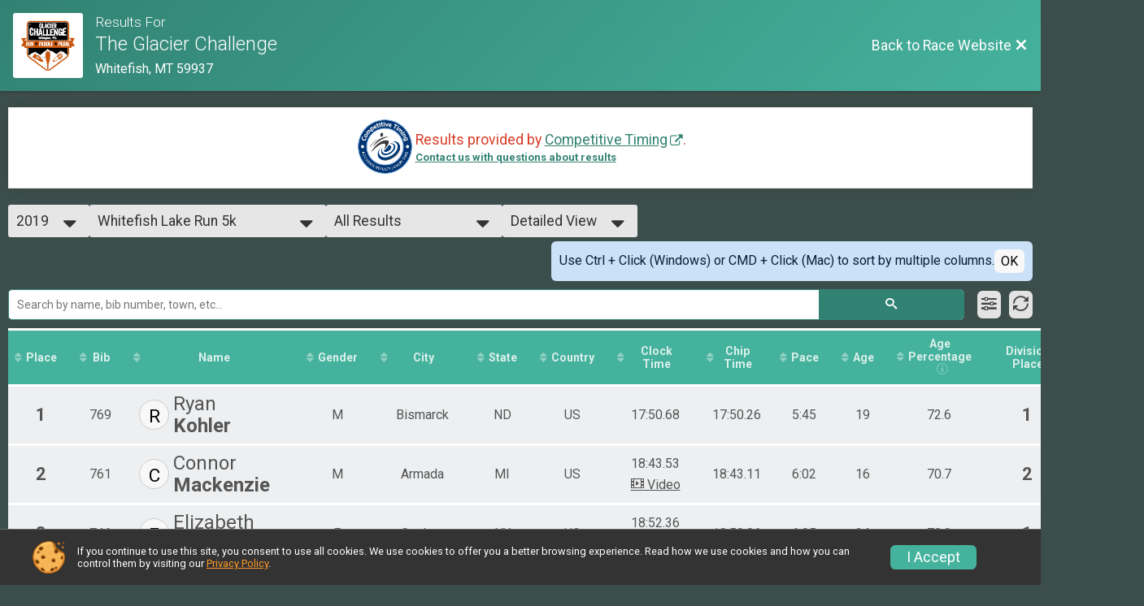

--- FILE ---
content_type: text/html; charset=utf-8
request_url: https://www.google.com/recaptcha/api2/anchor?ar=1&k=6Le2j5sUAAAAAMF1kBiipU0apiFMPV6PW36ICdtA&co=aHR0cHM6Ly93d3cuZ2xhY2llcmNoYWxsZW5nZS5jb206NDQz&hl=en&v=PoyoqOPhxBO7pBk68S4YbpHZ&size=normal&anchor-ms=20000&execute-ms=30000&cb=5djmio3q0etx
body_size: 49401
content:
<!DOCTYPE HTML><html dir="ltr" lang="en"><head><meta http-equiv="Content-Type" content="text/html; charset=UTF-8">
<meta http-equiv="X-UA-Compatible" content="IE=edge">
<title>reCAPTCHA</title>
<style type="text/css">
/* cyrillic-ext */
@font-face {
  font-family: 'Roboto';
  font-style: normal;
  font-weight: 400;
  font-stretch: 100%;
  src: url(//fonts.gstatic.com/s/roboto/v48/KFO7CnqEu92Fr1ME7kSn66aGLdTylUAMa3GUBHMdazTgWw.woff2) format('woff2');
  unicode-range: U+0460-052F, U+1C80-1C8A, U+20B4, U+2DE0-2DFF, U+A640-A69F, U+FE2E-FE2F;
}
/* cyrillic */
@font-face {
  font-family: 'Roboto';
  font-style: normal;
  font-weight: 400;
  font-stretch: 100%;
  src: url(//fonts.gstatic.com/s/roboto/v48/KFO7CnqEu92Fr1ME7kSn66aGLdTylUAMa3iUBHMdazTgWw.woff2) format('woff2');
  unicode-range: U+0301, U+0400-045F, U+0490-0491, U+04B0-04B1, U+2116;
}
/* greek-ext */
@font-face {
  font-family: 'Roboto';
  font-style: normal;
  font-weight: 400;
  font-stretch: 100%;
  src: url(//fonts.gstatic.com/s/roboto/v48/KFO7CnqEu92Fr1ME7kSn66aGLdTylUAMa3CUBHMdazTgWw.woff2) format('woff2');
  unicode-range: U+1F00-1FFF;
}
/* greek */
@font-face {
  font-family: 'Roboto';
  font-style: normal;
  font-weight: 400;
  font-stretch: 100%;
  src: url(//fonts.gstatic.com/s/roboto/v48/KFO7CnqEu92Fr1ME7kSn66aGLdTylUAMa3-UBHMdazTgWw.woff2) format('woff2');
  unicode-range: U+0370-0377, U+037A-037F, U+0384-038A, U+038C, U+038E-03A1, U+03A3-03FF;
}
/* math */
@font-face {
  font-family: 'Roboto';
  font-style: normal;
  font-weight: 400;
  font-stretch: 100%;
  src: url(//fonts.gstatic.com/s/roboto/v48/KFO7CnqEu92Fr1ME7kSn66aGLdTylUAMawCUBHMdazTgWw.woff2) format('woff2');
  unicode-range: U+0302-0303, U+0305, U+0307-0308, U+0310, U+0312, U+0315, U+031A, U+0326-0327, U+032C, U+032F-0330, U+0332-0333, U+0338, U+033A, U+0346, U+034D, U+0391-03A1, U+03A3-03A9, U+03B1-03C9, U+03D1, U+03D5-03D6, U+03F0-03F1, U+03F4-03F5, U+2016-2017, U+2034-2038, U+203C, U+2040, U+2043, U+2047, U+2050, U+2057, U+205F, U+2070-2071, U+2074-208E, U+2090-209C, U+20D0-20DC, U+20E1, U+20E5-20EF, U+2100-2112, U+2114-2115, U+2117-2121, U+2123-214F, U+2190, U+2192, U+2194-21AE, U+21B0-21E5, U+21F1-21F2, U+21F4-2211, U+2213-2214, U+2216-22FF, U+2308-230B, U+2310, U+2319, U+231C-2321, U+2336-237A, U+237C, U+2395, U+239B-23B7, U+23D0, U+23DC-23E1, U+2474-2475, U+25AF, U+25B3, U+25B7, U+25BD, U+25C1, U+25CA, U+25CC, U+25FB, U+266D-266F, U+27C0-27FF, U+2900-2AFF, U+2B0E-2B11, U+2B30-2B4C, U+2BFE, U+3030, U+FF5B, U+FF5D, U+1D400-1D7FF, U+1EE00-1EEFF;
}
/* symbols */
@font-face {
  font-family: 'Roboto';
  font-style: normal;
  font-weight: 400;
  font-stretch: 100%;
  src: url(//fonts.gstatic.com/s/roboto/v48/KFO7CnqEu92Fr1ME7kSn66aGLdTylUAMaxKUBHMdazTgWw.woff2) format('woff2');
  unicode-range: U+0001-000C, U+000E-001F, U+007F-009F, U+20DD-20E0, U+20E2-20E4, U+2150-218F, U+2190, U+2192, U+2194-2199, U+21AF, U+21E6-21F0, U+21F3, U+2218-2219, U+2299, U+22C4-22C6, U+2300-243F, U+2440-244A, U+2460-24FF, U+25A0-27BF, U+2800-28FF, U+2921-2922, U+2981, U+29BF, U+29EB, U+2B00-2BFF, U+4DC0-4DFF, U+FFF9-FFFB, U+10140-1018E, U+10190-1019C, U+101A0, U+101D0-101FD, U+102E0-102FB, U+10E60-10E7E, U+1D2C0-1D2D3, U+1D2E0-1D37F, U+1F000-1F0FF, U+1F100-1F1AD, U+1F1E6-1F1FF, U+1F30D-1F30F, U+1F315, U+1F31C, U+1F31E, U+1F320-1F32C, U+1F336, U+1F378, U+1F37D, U+1F382, U+1F393-1F39F, U+1F3A7-1F3A8, U+1F3AC-1F3AF, U+1F3C2, U+1F3C4-1F3C6, U+1F3CA-1F3CE, U+1F3D4-1F3E0, U+1F3ED, U+1F3F1-1F3F3, U+1F3F5-1F3F7, U+1F408, U+1F415, U+1F41F, U+1F426, U+1F43F, U+1F441-1F442, U+1F444, U+1F446-1F449, U+1F44C-1F44E, U+1F453, U+1F46A, U+1F47D, U+1F4A3, U+1F4B0, U+1F4B3, U+1F4B9, U+1F4BB, U+1F4BF, U+1F4C8-1F4CB, U+1F4D6, U+1F4DA, U+1F4DF, U+1F4E3-1F4E6, U+1F4EA-1F4ED, U+1F4F7, U+1F4F9-1F4FB, U+1F4FD-1F4FE, U+1F503, U+1F507-1F50B, U+1F50D, U+1F512-1F513, U+1F53E-1F54A, U+1F54F-1F5FA, U+1F610, U+1F650-1F67F, U+1F687, U+1F68D, U+1F691, U+1F694, U+1F698, U+1F6AD, U+1F6B2, U+1F6B9-1F6BA, U+1F6BC, U+1F6C6-1F6CF, U+1F6D3-1F6D7, U+1F6E0-1F6EA, U+1F6F0-1F6F3, U+1F6F7-1F6FC, U+1F700-1F7FF, U+1F800-1F80B, U+1F810-1F847, U+1F850-1F859, U+1F860-1F887, U+1F890-1F8AD, U+1F8B0-1F8BB, U+1F8C0-1F8C1, U+1F900-1F90B, U+1F93B, U+1F946, U+1F984, U+1F996, U+1F9E9, U+1FA00-1FA6F, U+1FA70-1FA7C, U+1FA80-1FA89, U+1FA8F-1FAC6, U+1FACE-1FADC, U+1FADF-1FAE9, U+1FAF0-1FAF8, U+1FB00-1FBFF;
}
/* vietnamese */
@font-face {
  font-family: 'Roboto';
  font-style: normal;
  font-weight: 400;
  font-stretch: 100%;
  src: url(//fonts.gstatic.com/s/roboto/v48/KFO7CnqEu92Fr1ME7kSn66aGLdTylUAMa3OUBHMdazTgWw.woff2) format('woff2');
  unicode-range: U+0102-0103, U+0110-0111, U+0128-0129, U+0168-0169, U+01A0-01A1, U+01AF-01B0, U+0300-0301, U+0303-0304, U+0308-0309, U+0323, U+0329, U+1EA0-1EF9, U+20AB;
}
/* latin-ext */
@font-face {
  font-family: 'Roboto';
  font-style: normal;
  font-weight: 400;
  font-stretch: 100%;
  src: url(//fonts.gstatic.com/s/roboto/v48/KFO7CnqEu92Fr1ME7kSn66aGLdTylUAMa3KUBHMdazTgWw.woff2) format('woff2');
  unicode-range: U+0100-02BA, U+02BD-02C5, U+02C7-02CC, U+02CE-02D7, U+02DD-02FF, U+0304, U+0308, U+0329, U+1D00-1DBF, U+1E00-1E9F, U+1EF2-1EFF, U+2020, U+20A0-20AB, U+20AD-20C0, U+2113, U+2C60-2C7F, U+A720-A7FF;
}
/* latin */
@font-face {
  font-family: 'Roboto';
  font-style: normal;
  font-weight: 400;
  font-stretch: 100%;
  src: url(//fonts.gstatic.com/s/roboto/v48/KFO7CnqEu92Fr1ME7kSn66aGLdTylUAMa3yUBHMdazQ.woff2) format('woff2');
  unicode-range: U+0000-00FF, U+0131, U+0152-0153, U+02BB-02BC, U+02C6, U+02DA, U+02DC, U+0304, U+0308, U+0329, U+2000-206F, U+20AC, U+2122, U+2191, U+2193, U+2212, U+2215, U+FEFF, U+FFFD;
}
/* cyrillic-ext */
@font-face {
  font-family: 'Roboto';
  font-style: normal;
  font-weight: 500;
  font-stretch: 100%;
  src: url(//fonts.gstatic.com/s/roboto/v48/KFO7CnqEu92Fr1ME7kSn66aGLdTylUAMa3GUBHMdazTgWw.woff2) format('woff2');
  unicode-range: U+0460-052F, U+1C80-1C8A, U+20B4, U+2DE0-2DFF, U+A640-A69F, U+FE2E-FE2F;
}
/* cyrillic */
@font-face {
  font-family: 'Roboto';
  font-style: normal;
  font-weight: 500;
  font-stretch: 100%;
  src: url(//fonts.gstatic.com/s/roboto/v48/KFO7CnqEu92Fr1ME7kSn66aGLdTylUAMa3iUBHMdazTgWw.woff2) format('woff2');
  unicode-range: U+0301, U+0400-045F, U+0490-0491, U+04B0-04B1, U+2116;
}
/* greek-ext */
@font-face {
  font-family: 'Roboto';
  font-style: normal;
  font-weight: 500;
  font-stretch: 100%;
  src: url(//fonts.gstatic.com/s/roboto/v48/KFO7CnqEu92Fr1ME7kSn66aGLdTylUAMa3CUBHMdazTgWw.woff2) format('woff2');
  unicode-range: U+1F00-1FFF;
}
/* greek */
@font-face {
  font-family: 'Roboto';
  font-style: normal;
  font-weight: 500;
  font-stretch: 100%;
  src: url(//fonts.gstatic.com/s/roboto/v48/KFO7CnqEu92Fr1ME7kSn66aGLdTylUAMa3-UBHMdazTgWw.woff2) format('woff2');
  unicode-range: U+0370-0377, U+037A-037F, U+0384-038A, U+038C, U+038E-03A1, U+03A3-03FF;
}
/* math */
@font-face {
  font-family: 'Roboto';
  font-style: normal;
  font-weight: 500;
  font-stretch: 100%;
  src: url(//fonts.gstatic.com/s/roboto/v48/KFO7CnqEu92Fr1ME7kSn66aGLdTylUAMawCUBHMdazTgWw.woff2) format('woff2');
  unicode-range: U+0302-0303, U+0305, U+0307-0308, U+0310, U+0312, U+0315, U+031A, U+0326-0327, U+032C, U+032F-0330, U+0332-0333, U+0338, U+033A, U+0346, U+034D, U+0391-03A1, U+03A3-03A9, U+03B1-03C9, U+03D1, U+03D5-03D6, U+03F0-03F1, U+03F4-03F5, U+2016-2017, U+2034-2038, U+203C, U+2040, U+2043, U+2047, U+2050, U+2057, U+205F, U+2070-2071, U+2074-208E, U+2090-209C, U+20D0-20DC, U+20E1, U+20E5-20EF, U+2100-2112, U+2114-2115, U+2117-2121, U+2123-214F, U+2190, U+2192, U+2194-21AE, U+21B0-21E5, U+21F1-21F2, U+21F4-2211, U+2213-2214, U+2216-22FF, U+2308-230B, U+2310, U+2319, U+231C-2321, U+2336-237A, U+237C, U+2395, U+239B-23B7, U+23D0, U+23DC-23E1, U+2474-2475, U+25AF, U+25B3, U+25B7, U+25BD, U+25C1, U+25CA, U+25CC, U+25FB, U+266D-266F, U+27C0-27FF, U+2900-2AFF, U+2B0E-2B11, U+2B30-2B4C, U+2BFE, U+3030, U+FF5B, U+FF5D, U+1D400-1D7FF, U+1EE00-1EEFF;
}
/* symbols */
@font-face {
  font-family: 'Roboto';
  font-style: normal;
  font-weight: 500;
  font-stretch: 100%;
  src: url(//fonts.gstatic.com/s/roboto/v48/KFO7CnqEu92Fr1ME7kSn66aGLdTylUAMaxKUBHMdazTgWw.woff2) format('woff2');
  unicode-range: U+0001-000C, U+000E-001F, U+007F-009F, U+20DD-20E0, U+20E2-20E4, U+2150-218F, U+2190, U+2192, U+2194-2199, U+21AF, U+21E6-21F0, U+21F3, U+2218-2219, U+2299, U+22C4-22C6, U+2300-243F, U+2440-244A, U+2460-24FF, U+25A0-27BF, U+2800-28FF, U+2921-2922, U+2981, U+29BF, U+29EB, U+2B00-2BFF, U+4DC0-4DFF, U+FFF9-FFFB, U+10140-1018E, U+10190-1019C, U+101A0, U+101D0-101FD, U+102E0-102FB, U+10E60-10E7E, U+1D2C0-1D2D3, U+1D2E0-1D37F, U+1F000-1F0FF, U+1F100-1F1AD, U+1F1E6-1F1FF, U+1F30D-1F30F, U+1F315, U+1F31C, U+1F31E, U+1F320-1F32C, U+1F336, U+1F378, U+1F37D, U+1F382, U+1F393-1F39F, U+1F3A7-1F3A8, U+1F3AC-1F3AF, U+1F3C2, U+1F3C4-1F3C6, U+1F3CA-1F3CE, U+1F3D4-1F3E0, U+1F3ED, U+1F3F1-1F3F3, U+1F3F5-1F3F7, U+1F408, U+1F415, U+1F41F, U+1F426, U+1F43F, U+1F441-1F442, U+1F444, U+1F446-1F449, U+1F44C-1F44E, U+1F453, U+1F46A, U+1F47D, U+1F4A3, U+1F4B0, U+1F4B3, U+1F4B9, U+1F4BB, U+1F4BF, U+1F4C8-1F4CB, U+1F4D6, U+1F4DA, U+1F4DF, U+1F4E3-1F4E6, U+1F4EA-1F4ED, U+1F4F7, U+1F4F9-1F4FB, U+1F4FD-1F4FE, U+1F503, U+1F507-1F50B, U+1F50D, U+1F512-1F513, U+1F53E-1F54A, U+1F54F-1F5FA, U+1F610, U+1F650-1F67F, U+1F687, U+1F68D, U+1F691, U+1F694, U+1F698, U+1F6AD, U+1F6B2, U+1F6B9-1F6BA, U+1F6BC, U+1F6C6-1F6CF, U+1F6D3-1F6D7, U+1F6E0-1F6EA, U+1F6F0-1F6F3, U+1F6F7-1F6FC, U+1F700-1F7FF, U+1F800-1F80B, U+1F810-1F847, U+1F850-1F859, U+1F860-1F887, U+1F890-1F8AD, U+1F8B0-1F8BB, U+1F8C0-1F8C1, U+1F900-1F90B, U+1F93B, U+1F946, U+1F984, U+1F996, U+1F9E9, U+1FA00-1FA6F, U+1FA70-1FA7C, U+1FA80-1FA89, U+1FA8F-1FAC6, U+1FACE-1FADC, U+1FADF-1FAE9, U+1FAF0-1FAF8, U+1FB00-1FBFF;
}
/* vietnamese */
@font-face {
  font-family: 'Roboto';
  font-style: normal;
  font-weight: 500;
  font-stretch: 100%;
  src: url(//fonts.gstatic.com/s/roboto/v48/KFO7CnqEu92Fr1ME7kSn66aGLdTylUAMa3OUBHMdazTgWw.woff2) format('woff2');
  unicode-range: U+0102-0103, U+0110-0111, U+0128-0129, U+0168-0169, U+01A0-01A1, U+01AF-01B0, U+0300-0301, U+0303-0304, U+0308-0309, U+0323, U+0329, U+1EA0-1EF9, U+20AB;
}
/* latin-ext */
@font-face {
  font-family: 'Roboto';
  font-style: normal;
  font-weight: 500;
  font-stretch: 100%;
  src: url(//fonts.gstatic.com/s/roboto/v48/KFO7CnqEu92Fr1ME7kSn66aGLdTylUAMa3KUBHMdazTgWw.woff2) format('woff2');
  unicode-range: U+0100-02BA, U+02BD-02C5, U+02C7-02CC, U+02CE-02D7, U+02DD-02FF, U+0304, U+0308, U+0329, U+1D00-1DBF, U+1E00-1E9F, U+1EF2-1EFF, U+2020, U+20A0-20AB, U+20AD-20C0, U+2113, U+2C60-2C7F, U+A720-A7FF;
}
/* latin */
@font-face {
  font-family: 'Roboto';
  font-style: normal;
  font-weight: 500;
  font-stretch: 100%;
  src: url(//fonts.gstatic.com/s/roboto/v48/KFO7CnqEu92Fr1ME7kSn66aGLdTylUAMa3yUBHMdazQ.woff2) format('woff2');
  unicode-range: U+0000-00FF, U+0131, U+0152-0153, U+02BB-02BC, U+02C6, U+02DA, U+02DC, U+0304, U+0308, U+0329, U+2000-206F, U+20AC, U+2122, U+2191, U+2193, U+2212, U+2215, U+FEFF, U+FFFD;
}
/* cyrillic-ext */
@font-face {
  font-family: 'Roboto';
  font-style: normal;
  font-weight: 900;
  font-stretch: 100%;
  src: url(//fonts.gstatic.com/s/roboto/v48/KFO7CnqEu92Fr1ME7kSn66aGLdTylUAMa3GUBHMdazTgWw.woff2) format('woff2');
  unicode-range: U+0460-052F, U+1C80-1C8A, U+20B4, U+2DE0-2DFF, U+A640-A69F, U+FE2E-FE2F;
}
/* cyrillic */
@font-face {
  font-family: 'Roboto';
  font-style: normal;
  font-weight: 900;
  font-stretch: 100%;
  src: url(//fonts.gstatic.com/s/roboto/v48/KFO7CnqEu92Fr1ME7kSn66aGLdTylUAMa3iUBHMdazTgWw.woff2) format('woff2');
  unicode-range: U+0301, U+0400-045F, U+0490-0491, U+04B0-04B1, U+2116;
}
/* greek-ext */
@font-face {
  font-family: 'Roboto';
  font-style: normal;
  font-weight: 900;
  font-stretch: 100%;
  src: url(//fonts.gstatic.com/s/roboto/v48/KFO7CnqEu92Fr1ME7kSn66aGLdTylUAMa3CUBHMdazTgWw.woff2) format('woff2');
  unicode-range: U+1F00-1FFF;
}
/* greek */
@font-face {
  font-family: 'Roboto';
  font-style: normal;
  font-weight: 900;
  font-stretch: 100%;
  src: url(//fonts.gstatic.com/s/roboto/v48/KFO7CnqEu92Fr1ME7kSn66aGLdTylUAMa3-UBHMdazTgWw.woff2) format('woff2');
  unicode-range: U+0370-0377, U+037A-037F, U+0384-038A, U+038C, U+038E-03A1, U+03A3-03FF;
}
/* math */
@font-face {
  font-family: 'Roboto';
  font-style: normal;
  font-weight: 900;
  font-stretch: 100%;
  src: url(//fonts.gstatic.com/s/roboto/v48/KFO7CnqEu92Fr1ME7kSn66aGLdTylUAMawCUBHMdazTgWw.woff2) format('woff2');
  unicode-range: U+0302-0303, U+0305, U+0307-0308, U+0310, U+0312, U+0315, U+031A, U+0326-0327, U+032C, U+032F-0330, U+0332-0333, U+0338, U+033A, U+0346, U+034D, U+0391-03A1, U+03A3-03A9, U+03B1-03C9, U+03D1, U+03D5-03D6, U+03F0-03F1, U+03F4-03F5, U+2016-2017, U+2034-2038, U+203C, U+2040, U+2043, U+2047, U+2050, U+2057, U+205F, U+2070-2071, U+2074-208E, U+2090-209C, U+20D0-20DC, U+20E1, U+20E5-20EF, U+2100-2112, U+2114-2115, U+2117-2121, U+2123-214F, U+2190, U+2192, U+2194-21AE, U+21B0-21E5, U+21F1-21F2, U+21F4-2211, U+2213-2214, U+2216-22FF, U+2308-230B, U+2310, U+2319, U+231C-2321, U+2336-237A, U+237C, U+2395, U+239B-23B7, U+23D0, U+23DC-23E1, U+2474-2475, U+25AF, U+25B3, U+25B7, U+25BD, U+25C1, U+25CA, U+25CC, U+25FB, U+266D-266F, U+27C0-27FF, U+2900-2AFF, U+2B0E-2B11, U+2B30-2B4C, U+2BFE, U+3030, U+FF5B, U+FF5D, U+1D400-1D7FF, U+1EE00-1EEFF;
}
/* symbols */
@font-face {
  font-family: 'Roboto';
  font-style: normal;
  font-weight: 900;
  font-stretch: 100%;
  src: url(//fonts.gstatic.com/s/roboto/v48/KFO7CnqEu92Fr1ME7kSn66aGLdTylUAMaxKUBHMdazTgWw.woff2) format('woff2');
  unicode-range: U+0001-000C, U+000E-001F, U+007F-009F, U+20DD-20E0, U+20E2-20E4, U+2150-218F, U+2190, U+2192, U+2194-2199, U+21AF, U+21E6-21F0, U+21F3, U+2218-2219, U+2299, U+22C4-22C6, U+2300-243F, U+2440-244A, U+2460-24FF, U+25A0-27BF, U+2800-28FF, U+2921-2922, U+2981, U+29BF, U+29EB, U+2B00-2BFF, U+4DC0-4DFF, U+FFF9-FFFB, U+10140-1018E, U+10190-1019C, U+101A0, U+101D0-101FD, U+102E0-102FB, U+10E60-10E7E, U+1D2C0-1D2D3, U+1D2E0-1D37F, U+1F000-1F0FF, U+1F100-1F1AD, U+1F1E6-1F1FF, U+1F30D-1F30F, U+1F315, U+1F31C, U+1F31E, U+1F320-1F32C, U+1F336, U+1F378, U+1F37D, U+1F382, U+1F393-1F39F, U+1F3A7-1F3A8, U+1F3AC-1F3AF, U+1F3C2, U+1F3C4-1F3C6, U+1F3CA-1F3CE, U+1F3D4-1F3E0, U+1F3ED, U+1F3F1-1F3F3, U+1F3F5-1F3F7, U+1F408, U+1F415, U+1F41F, U+1F426, U+1F43F, U+1F441-1F442, U+1F444, U+1F446-1F449, U+1F44C-1F44E, U+1F453, U+1F46A, U+1F47D, U+1F4A3, U+1F4B0, U+1F4B3, U+1F4B9, U+1F4BB, U+1F4BF, U+1F4C8-1F4CB, U+1F4D6, U+1F4DA, U+1F4DF, U+1F4E3-1F4E6, U+1F4EA-1F4ED, U+1F4F7, U+1F4F9-1F4FB, U+1F4FD-1F4FE, U+1F503, U+1F507-1F50B, U+1F50D, U+1F512-1F513, U+1F53E-1F54A, U+1F54F-1F5FA, U+1F610, U+1F650-1F67F, U+1F687, U+1F68D, U+1F691, U+1F694, U+1F698, U+1F6AD, U+1F6B2, U+1F6B9-1F6BA, U+1F6BC, U+1F6C6-1F6CF, U+1F6D3-1F6D7, U+1F6E0-1F6EA, U+1F6F0-1F6F3, U+1F6F7-1F6FC, U+1F700-1F7FF, U+1F800-1F80B, U+1F810-1F847, U+1F850-1F859, U+1F860-1F887, U+1F890-1F8AD, U+1F8B0-1F8BB, U+1F8C0-1F8C1, U+1F900-1F90B, U+1F93B, U+1F946, U+1F984, U+1F996, U+1F9E9, U+1FA00-1FA6F, U+1FA70-1FA7C, U+1FA80-1FA89, U+1FA8F-1FAC6, U+1FACE-1FADC, U+1FADF-1FAE9, U+1FAF0-1FAF8, U+1FB00-1FBFF;
}
/* vietnamese */
@font-face {
  font-family: 'Roboto';
  font-style: normal;
  font-weight: 900;
  font-stretch: 100%;
  src: url(//fonts.gstatic.com/s/roboto/v48/KFO7CnqEu92Fr1ME7kSn66aGLdTylUAMa3OUBHMdazTgWw.woff2) format('woff2');
  unicode-range: U+0102-0103, U+0110-0111, U+0128-0129, U+0168-0169, U+01A0-01A1, U+01AF-01B0, U+0300-0301, U+0303-0304, U+0308-0309, U+0323, U+0329, U+1EA0-1EF9, U+20AB;
}
/* latin-ext */
@font-face {
  font-family: 'Roboto';
  font-style: normal;
  font-weight: 900;
  font-stretch: 100%;
  src: url(//fonts.gstatic.com/s/roboto/v48/KFO7CnqEu92Fr1ME7kSn66aGLdTylUAMa3KUBHMdazTgWw.woff2) format('woff2');
  unicode-range: U+0100-02BA, U+02BD-02C5, U+02C7-02CC, U+02CE-02D7, U+02DD-02FF, U+0304, U+0308, U+0329, U+1D00-1DBF, U+1E00-1E9F, U+1EF2-1EFF, U+2020, U+20A0-20AB, U+20AD-20C0, U+2113, U+2C60-2C7F, U+A720-A7FF;
}
/* latin */
@font-face {
  font-family: 'Roboto';
  font-style: normal;
  font-weight: 900;
  font-stretch: 100%;
  src: url(//fonts.gstatic.com/s/roboto/v48/KFO7CnqEu92Fr1ME7kSn66aGLdTylUAMa3yUBHMdazQ.woff2) format('woff2');
  unicode-range: U+0000-00FF, U+0131, U+0152-0153, U+02BB-02BC, U+02C6, U+02DA, U+02DC, U+0304, U+0308, U+0329, U+2000-206F, U+20AC, U+2122, U+2191, U+2193, U+2212, U+2215, U+FEFF, U+FFFD;
}

</style>
<link rel="stylesheet" type="text/css" href="https://www.gstatic.com/recaptcha/releases/PoyoqOPhxBO7pBk68S4YbpHZ/styles__ltr.css">
<script nonce="eCMUGXcBJ0TO13ZC1RJ-0A" type="text/javascript">window['__recaptcha_api'] = 'https://www.google.com/recaptcha/api2/';</script>
<script type="text/javascript" src="https://www.gstatic.com/recaptcha/releases/PoyoqOPhxBO7pBk68S4YbpHZ/recaptcha__en.js" nonce="eCMUGXcBJ0TO13ZC1RJ-0A">
      
    </script></head>
<body><div id="rc-anchor-alert" class="rc-anchor-alert"></div>
<input type="hidden" id="recaptcha-token" value="[base64]">
<script type="text/javascript" nonce="eCMUGXcBJ0TO13ZC1RJ-0A">
      recaptcha.anchor.Main.init("[\x22ainput\x22,[\x22bgdata\x22,\x22\x22,\[base64]/[base64]/[base64]/ZyhXLGgpOnEoW04sMjEsbF0sVywwKSxoKSxmYWxzZSxmYWxzZSl9Y2F0Y2goayl7RygzNTgsVyk/[base64]/[base64]/[base64]/[base64]/[base64]/[base64]/[base64]/bmV3IEJbT10oRFswXSk6dz09Mj9uZXcgQltPXShEWzBdLERbMV0pOnc9PTM/bmV3IEJbT10oRFswXSxEWzFdLERbMl0pOnc9PTQ/[base64]/[base64]/[base64]/[base64]/[base64]\\u003d\x22,\[base64]\\u003d\x22,\x22YsOUwogzQHzCnsOrwpHCv3/DpsOTw5DCkcKCdE5MayvCtSTClsKJHTjDhhnDmRbDuMOsw55CwohBw53CjMK6wqDCkMK9cl/DnMKQw51hEhw5wrU2JMO1EMKxOMKIwqpqwq/Dl8O9w7xNW8KXwp3DqS0Zwq/Dk8OcYcK0wrQ7R8OFd8KcJMOkccOfw4vDtk7DpsKFNMKHVyvCtB/DlnIBwpl2w7jDmmzCqFDCocKPXcO5RQvDq8ODHcKKXMOdDxzCkMOCwrjDoldxA8OhHsKpw6rDgDPDs8OFwo3CgMKgVsK/w4TCh8Osw7HDvC8iAMKlUsO2HggfaMO8TCjDgyLDhcK9RsKJSsKWwprCkMKvGBDCisKxwr/ClSFKw77Cs1A/dsOkXy55wqnDrgXDhsKsw6XCqsOaw6g4JsO5wq3CvcKmGMO2wr82wrTDrMKKwo7CkcKDDhUBwq5wfH/DikDCvn7CtiDDunrDpcOATjYhw6bCon7DiEIlUw3Cj8OoLsOZwr/CvsKGFMOJw73DnsOhw4hDf10mRHQIVQ86w5nDjcOUwoDDmHQifw4HwoDCpSR0XcOdfVpsTMO6OV0XRjDCicOdwoYRPUnDgnbDlUDCgsOOVcOgw6MLdMOgw5LDpm/CuSHCpS3DqsKoEksPwo15wo7CslrDizU+w7FRJBsjZcKaJsOQw4jCt8ObR0XDnsKSfcODwpQ3W8KXw7QMw4PDjRc/b8K5di9QV8O8wqpPw43CjhfCq0wjImrDj8KzwpAEwp3CilDCocK0wrRew5pILBTCrDxgwrfCrsKZHsKVw6Jxw4ZzasOnd3gAw5TCkznDh8OHw4oWblwld3/CpHbCjgYPwr3DsDfClcOEelnCmcKebnTCkcKOL0pXw63DmsO/wrPDr8OfIE0LacK9w5heC0diwrcQHsKLe8K1w4hqdMKQBAEpUsOTJMKaw6LClMODw40keMKOKB3CtMOlKz7CvMKgwqvClV3CvMOwC2xHGsOlw4LDt3sYw4HCssOObcONw4JSHcKvVWHCmMKWwqXCqwXCogQ/[base64]/DtzkLwqQUw5YaZcOhwrYWchBxwq7DojLDo8OtT8KuEH7DscK/w7nCn00dwqkaUcOtw70Qw6ZFIMKWcMOmwptxGnMKBcOlw4dLccK2w4TCqsOkHMKjFcO/wp3CqGAWLxIGw7VxTFbDpCbDomNzwqjDoUxYeMODw5DDq8ONwoJ3w5DCvVFQHsKlT8KTwphPwqvDl8O1wpvCkMKHw4jCtMK3QUXCtyZTScKhN2hnYcO0MsKYwrfDhMOiRiHCmnbDsSbCnj9nwoV5w6FEKcO+wrfCsH4pFXRfw6k0FDBHwr/[base64]/[base64]/[base64]/CrMKiM07Cl8OWc25zwoF0X2nDq0vChy3DuGDDrExjw6V7w5oPwow+w590w7rCtsOwQcKuC8KAwoPCpMK6woxTPMKXIALCnMOfwojCncOXw5ghf2rDnQXCvMOZaQYFw4XCm8OVTgTDj0vDtWQWw6/DvsOITi5icxwbwqYrw47Cuhg3w55gWsOnwqYaw708w6fCuShMw45dwoHDr2FwNsKiDMO0G0vDq2x1RcOJwoFVwqbCgg9XwpZ8wqgWc8KTw7dmwqLDkcKhwpsYb0TCn1fCgcOMRWHCmsOGNlbCusKqwrwuX2APLC53w5kqOcKEJm90AFQyHsOrB8Kew4U1bS/[base64]/[base64]/DnR4QwrDCiAscwqZcwqp5BwLDjsKswrVxw4gKMQZjw6Vnw63DncKQNx1QD2zDj3vCgsKBwqXDugoMw4o6w5rDrC/CgcKmw5HCmmdPw5ljw7IwfMK4wrLCrBTDtntqZmd5wqDCoDTDvx3CmQl/wrDCqyzCr28rw7UHw4fDoxDDusKCb8KLwovDv8OBw4A5JDdWw5lJP8OowrLCmWXCpcOOw4dJwqLCncKow4jCtj5ywoHDkSkdPcOQEh19wqTDqcOVw6vDk2tCfsO/PMKOw6h3a8OrOlpFwqMiSsOdw7hTw4E7w7nCpR0mwqzDu8O7w7XCm8OodWN1UcOHPTvDiGrDoj9Iwp3CrcKJw7DDmjLDqMKwJg7DvsOaw7jClsOOZVbDl2HCvA4owoPDmMOiBcKRDMOYw7EEwpfCn8O2wp8nwqLCtsK/w6bCjjfDmk5Nb8O2woATFmvCj8KLw4LDmcOrwrHDmFjCrsOawoTCjQnDpsOow47Ct8Knw6ZRFhwWJcOuwpQmwrp3AMOoJTUWf8KHA3XCmcKcL8KTwozCsgbCoAdeams5woPDtC5FdUnCtsKAHg/DjcKHw7V3Pm/Cjn3DkcOiw7Qawr/DoMKLJS/DvcOyw4ELfcKCwr7DksK5FyF4c3jDhS4rwqxrfMKIecOkw702woQ9wr/ClcOpEcOuw6FQwrLDjsOZwqIhwpjDiU/DusKSAF9Rw7LCiW8jdcKOa8OAw5/CmcO9w4DCq2HCoMKDAnk4w7LCo3LCoDzCqW/Di8K+w4QgwoLCkMK0wroIWGtVFMO/ExRWwqjDthRRZ0ZdeMOqBMKtw47DmHFuwo/[base64]/w6HDgUjDqsKmw6Jmw7MqHS3Ct8KpOMOXATfCr8KWMkPClMO4wpx0XgQQw4giEW9ZdMOhw6VdwrfCq8Oew5dffxfCvWskwrR2w4tVwpIhw79Kw5DCgMO0woMKIsKmSCvDisK8w71mwqnDvC/DssOmw5t5JTcVwpDDqMKLw7UWEhZ2wqrClnXDocKpK8KPw6XCrUQLwod9w51DwqTCssKlwqVdbQzDlTHDrBnCs8KlfMKnwq0Ww43DpMO9JCjCs03DnGnCn37CsMO9esOLbcK/JXfCusO+w6nDnMKIeMKSw5fDg8O/X8KNFMKRHcOsw7wAasOcAsK5w57CmcKIw6cpwqMfw7wrw78dwq/DkcK9w7DCo8KsbBs2JDtEZmZXwoEVw4PDs8OWw63CmGPCi8O2djMIw41NAmp4wpl6URXDsC/[base64]/[base64]/CnTY4woHCksKww4p6w6UBw6wgD8O6fAzDsinDrMKOwo4Sw5DDssOnWB7CosKkwpPDj0V2K8Ksw6xfwo7CjsKdccKMOT7CuizCowbDp2ElAMK3XwrClMKBwqh0wpJGb8KcwrfCuhbDssOZBm7CnVVtAMKZY8K+OT/CslvCsiPDn0lVbcKOwqXDrToTHWpdEDA9Rk1Cw5B/JlfDnQ/DrMKJw6LDh2kecwHDgRkKfW7Cv8Orw4AfZsK3SXQswrRjYFZcwpjCicOhw4zDuBoCwr8uAA0FwqxAw63Cvi1Owr1BEcKzwqPCmcKRw4Uxw5wUc8Kewq/CpMKDJ8OywqjDhVPDvDTCusOCwpTDpxcLMQscwprDnjzDisKzAzrCtjlMw7nCoyPCoyw1w69XwpjDmsO9wpZ0wofCjw7DvcKmwpoyClQMwrYvGMK0w7jCmyHDomvCjybCnMOLw5VXwo/DlsKVwrHCkwcwYsOpwrrCkcKww5Y1EWDDgMOvwr0LccKgw6LCoMONw7zDqMKAw5zDqD7DocOSwqhJw6Rnw5wwKcOfW8OVw7hIEMOEw4DCicOgw4EtYSUIewbDjmvCtH3DjE3CtQsKQ8KqbcOeJsOAaC1Kw7c/Jz/ClHrCtsO7CcKEw5DChU1XwrdnGMO4FMKwwpR7TMKfR8KTIzFhw7BpZBxZU8OSwofDrBrCsm1Ew7TDm8KAfMOFw53DnTTCpsK8JsOBFD5OEcKJSzFjwq0owogEw4l8wrQCw51KV8OXwqYxw5XDpsOSwqB6wozDuXFaYMKEdcODBMOWw53DqG0iEsKUM8K8BS3Cnl/CqkTDiwEzcBTClW5ow43Ck2TCjFAsX8Kdw6zDksOcwrnCjBx5UsOcNmsdw5BEwq3DpSzCtMK2w5A2w57Dh8K1XcO/CMKpccKWUcOIwqYSf8KTBFVjccKcw5nDvcONw7/CmsODw4XCjMOhRF5mIRLCjcO9DTNSfB5nUC9cwovCqsOUEVfCvcORLjTCqXNtw4ktw4PCqsK+w5xuBsOjwo5VXRrDiMOqw4leAxTDgWJ4w5XCkMO9w6/CojTDll7DjsK+wpYXw4R+Pyh3w7TDoznCpsOvw7tuw6/CpcKrQMOwwpURwpJLwrrCrC3DvcOtKGPDh8OQw4vDt8KSb8K0w7tGwrEBc2AtNBlbLXvDl1wkwoksw4rDq8K5w6fDg8OaNcOiwpIfbsOkfsK3w5nCuEw0PUvCq1/Cg2DCl8KDworCncO9wrRVw7AhQybDmQjCo3XCnhTDv8OZwocpE8KpwoV7ZMKNaMOABcOEw4fCgcK+w5hJw7Zzw5/CgRU+w5I9wrTDjyk6WsONZ8O5w5/[base64]/[base64]/woNCccKSwrxWPBVuw7fDhsOnw4QfdH/DgMO1CcOZw5/CucKzw77DnhXCqsK2BArDpE7Dl3bDiGBHOMK1w4bCoTDChSQfWUjCqDo0w4nDpMOwJlklw75qwpE3wqHDrsOXw7QPwqMUwrHCjMKPPsO1U8KRY8KwwrbCgcKFwqEaecObX2xdw6/[base64]/[base64]/OsKFwqVmwoFoEsKcKQbClMKoDMK5IwHCicKPwohVwpYAFcKvwpXCpyQfw5rDqcOkDirCkBs4w5JWw4DDlsOgw7UxwqnCu1gyw6U0wpkSai7CucOjBcOOIcOWM8KZW8KbJW9cNQVkYV7CiMOMw5LCu1dEwp5Dw5bCpcO5bcOiwrrDqTdCwo9YcFXDvw/DvlkNw4osCRTDjTBJwoBrw6oPWsK4WCNOw7c0PsOUGkUjw695w6vCkUoiw75Nw5xPw4TDjRBRDxZsDcKkU8KILsKxZE4wXMOhwpzCjsO9w4McKMK6O8Kww7vDi8O2JsO3w4rDjHFXKsK0cXAWcsKnw5N0TjbDksKvwqcWbWZUwqNkMcODwq9gWMOcwp/DnkMmTF8bw6w8wpQSF0pvWMOCdcK5JB7DnMORwoHCq2NYM8OYc1BLw4rDncO1KsO8YcKmwrQtwqfCuBg2wpEVSljDo2dRw6UqBmXCvcOPMDF+RQLDscOjVCPCgiHDgx17RylDwqHDvD7DomxTw7LDmxw3wqNYwr00DMOTw71/K2LDpMKbw79QWQI/EMOOw6nDuEMqLzfDulTCr8KEwo9sw6LDuRfCkcOUHcOnwqvCmcKjw5EBw4JDwqbDp8OswptkwoNmwpPCrMKYHsOlVsKsUUxJKcO4w73ChsOQLcKDw4jCjFzDo8KMTRzChsOMCTpOwqR8ecOEecOfO8O3HcKVwqrCqQFCwqV/w4sTwq8mwpvChcKMwrXDo0TDj0vDh0NTf8OoUMOcwq9Nw53DnQbDkMO0VsKJw6gHYQ8Ww6EZwosnQMKAw4IvOic4w5XDhE0OZcOYTW/[base64]/[base64]/wrRVdw81wrR6WwLCiyUvcsKpwozCvwxow4/ClmPCi8Odwr3DpzTDvsKhYMKFw67CtR3Dp8O8wqnCuGjClxpYwokfwpkbPlXCncOGw6DDusOlT8OcBQzCt8OXejEnw5sCWxjDkQ/Cr1ASCMK5N1rDrm/Do8KEwonCnsKgd24OwqnDssKgwpo6w6E1w4TDlxbCu8KSw6pMw6NYw4VEwrBLOMK5N0vDq8OywrfDsMONNMKZw43Dpm8JUcOjWyzDum9GBMKfOsK9wqUHWmkIwpE7wqbDjMO8fiDCr8K5LsO4KsO+w7bCuy9JdcK9wpZGMHfDtxzCqgjCrsKowp1OWVDChsKbw6/DgxBoIcKBw6/DlsOGdUPDkMKSwpIzRDJLwqFHwrLDj8OqAsKVw6LCocKKw41Ew49Fwrs+w5XDicKzTcOYR3LCrsKGeGEYNUrCnidEbD/CssKTbMOvwoQrw7Nzw5hvw7TDtsKIwqRPwqzClsO/w4JOw5fDnMOmwoAbFsOHJMOJWsKWSWBIAEfCgMOtEMOnw7rCv8KdwrbCt2kRw5DCrUxKKAHCsHnDnEjDoMOXQTXCh8KeF0s1w4/CksKKwrdpT8Ksw5IQw4clwokbSnszQMOxw6sIwq/DmW3DvcOJXizCgmjCjsKVw4VXPntUDVnCtcK3GsOkUMKWVcKfw4InwqvCscOMJMOyw4NeHsOzR1XDlBRqwr7CmcOGw4kHw6bCisO7wokRJcOdVMKcHcOnbMOuInPDh0ZXwqZNwr/Diz1cwo7Cs8Khw7/DvRUUS8OJw5kaaXEpw4o7w6xXJMKedsKJw5TDuyI2QMKHVWDCiwE4w613HibCkMKHw7YDwprCksKsA3gpwqZteBx5wpN7PcOOwrVCWMO3wo3ChG1ow4LDrsOZwrMZWAx/[base64]/w5/Cm2/DsA/DnRvCoMKdVQ5YHcO+FMOow4pvw5/Ch2rCqMOGw7DDlsO3w7YXOURydsOFfgnCjsO5DQohw7c1wpXDscO/w53CssOEwoLCtW8mw5/[base64]/DtWDCjwsfw6LCuMK2CMKAwpA8wqUgwpfCucOkCsOdCELDj8KRw5DDlFzDunTDtsOxwo5yW8KfQ0sSF8OpH8KwU8KzHXN9OcK+wqZ3IlrDk8OaS8O0w5dYwqlWTCggw5Fbw4nDsMKAScOWwocSw4fCoMO6wp/DrR54X8KAwq7DpV3DgcKaw4EBwocuwrbCtcOXwq/DjxB6wrNnwrVwwpnDvxjCjiFdAmMGDsKBwoZUWsOew4TCjz/DhcOmwqlBYMOFCkDDvcK0XTcQZlwqwp97w4ZzMhvCuMOgR0zDt8OdJVggwrBiCsORwrjDkijCgQrCmCrDtMOFw5nCo8OgE8KZT3rCrnVCw5kRdcO9w6ITwrYNEcKfNhzDqcONPMKGw6fDlMO6XUJFD8K/wqjDs2pzwonDlWzCh8OvN8OXFAvCmUXDujrCpcOxCnjDtCA6wo05J2NSOcO0w6V/[base64]/w6kow75oF8OqScKfw6LDpsOnJ8KtKj7DmSkrd8OFwpTDmsOvw5VXTcO4P8OMw7bDpcODLm5VwqvClWbDnsOYOsOvworCuzbDqz11ecOPOA50AcOvw5FHwqMawqbDt8OKFzA9w4bCgCvCt8K5VmRPw6fCgBTCtcOxwoTDqELDnhASHG/Du3cQKsKCw7zCqEjDmsK5LQDCtEBWB3EDT8KKHz7CosK/[base64]/[base64]/DrxrCpwDDmx3DqTTCoXDDv8K+EsOfO1bDssOiaRsXE0UFJxjCk2Bseh1aNMKyw7HDgMOffcOdYsOTbcKCejdVdH9gw6/ClsOuJVtYw7nDlWDCjcOew7XDjUbCgmIaw7dEwroFFMKvwoLDu1sqworDu2PCncKAMcOLw7Q4DsOtVCo9MsKLw4xZwpjDtjnDo8OJw57Dr8KZwosdw5zCrWfDsMK+L8Oxw4rCiMO1wp3ConXCgmRnc1TCiioqw4g3w77CvBDDn8K+w4vDkiQPKsOcw5/DisK2IsO6wqYfw7DDncOmw5jDscO3wqHDmMO7Mj0FSS8Aw6pcL8OqNcK1VApYRQ5Sw5zDgsO0wpJVwovDmzwmwqAewrjCni3CjwF+w5HDmA/Cm8KHdxBCWzTCncK2NsOXwrU6asKOwrPCojvCtcKaGsOPOB7Dli8qwrfCuD3CsSIsc8KywrzDqm3CksKqJcKiVmwFecOKw4EoLADCrAjCiClEFMODM8OkwrPDhgDDlMOFXhPDhynCnmEJZcKdwqbDjwbCoTzCkknDt23DoWTCkzRcBH/Cp8KGHsO7wq3ClMOhbwI2wrXDmMOnwqY1WDgjPMOMwrtMLcOZw5drw7HCoMKBImIjwpXCnjwow4rDsnNow5wiwrVTNHPCgcOfw7PCqsKPcArCiEfCmcK5O8OtwqQhH0fDt33DmxUPDcOzw4ZOasK2aBPDgWrCrQEQw7FuCTHDjcKvwq4awr3DiU/DumZycy0kLMOFdwEow45dHsO2w4pawp1zSj98w4ETw6LCn8KbKsOlw6nDpTLDiFp/GQTDqsO0LCp9w5DCvx/Cr8KMwoYtYTXCgsOcC3/[base64]/XcOiYMKGVMOJd8KDwqw9bsOxaSNjw5jDiD02w4Jiw5/DjBnCiMOlc8OOXBvDtMKcw7zDpSFAwroXNht1wpM4AcKcPMOtwoFYHxMjwoh8BF3Ck284MsOqbyMYSMKTw7TDvBpnasKMbsKnccK5LhPDp0XDgsOJwr7Cn8KowoXCpcO9b8KvwoQaaMKNwqw/[base64]/CnTdlw7ZkTCvClsKeenh0wrPDscKPVjoTI2/Ds8Oiw44LwrbDr8KpDyYow5x9esOVesKCdgrDlSIww4x8w73CusKnPcOwCikww7nDs0J+w4nCu8OfwoLCgTogJwDDk8K1w7Y7U1NqEMOSHDtcwpt6wp4kdWvDiMOFNcO3w797w4RwwpkBwop6wrgawrTCn0fCnTg7WsO/WDw2R8KRDsOOPFLChygSBlV3AzIrJcK4wrN6w7EFw4LDl8OVGMO4FcO+w57DmsOMNkHCk8Kyw4PDm115wqJRwrzCvcKcGsOzU8OeN1ViwoVqCMO/Pi1EwqnDiT7CqWhjw69IChLDrMKvJVdpOjfDvcKMw4IjCMKIw5bDmcOOw63DlwEjYWXCtMKAwqzDmxoPwrXDv8O0wrAVw7jDqsKzwprDsMOvWzFtw6HCsm/[base64]/[base64]/Cmn9NAEMYwqTDpnfDucOGw6hfwqFYw6vDscOXwq16TF/Cn8OiwqZ4woJxwqTDrsKDw67DgTJCUxgtw7pDRC0mBS/CuMKpw7FOY1FkRUo/woPCmmHDk0LDpSPClX/DkcKzXBo9w5HDgikAw77DkcOsFTfDo8OnLMK/wqpLXMKtw5JnHTLDjXrDtVLDknx0wpNnw5UIAsKKw4FNw4oBHRhYwrXCoznDhENrw6x6SQbCmsKOMgEHwrcfVsOUS8K/wrXDtsKVXG5jwpxDwrwBFsOLw6IcJ8O7w68AbcKDwrFMZsOFwoIGWMKqUsO1WcK+HcOuLMOqLC/[base64]/Hy3Ds8K3AsKYwqvDpcK/MAzCtSjDsHVow6DCosO0w4YFwpPCi3jDuVbChw5LZ1oACcK1UcOEQ8Oqw7UGwqcqKAvDtF8Zw7JtJ1PDocO/wrAXccKlwqNAf2NiwoxSw4QeC8O2aQbDgDI0SMOIWT0fb8O9woYWwoDCn8OHbw/Chl7DuQzDosK6ZgXDmcKtw5/CpSLCpcOHwpXCrCZOw5jDm8OgBUA/wrc2w4pcMzPCpQFeP8Odw6VSw5XDsEhbwpFjJMKSdMOww6XCvMKHwqTDpFA+woMMwq7DkcKww4HDtU7Du8K7DcKJwoTDvA5AYRBhGBnDlMKtwqE2wp1/wqtkb8KhPsO3w5XDvxvCv1stwq1uSHnDv8Oaw7YfZkUqKMKDw4RLJMO3ThJrwqUFw55nIyzDmcO8w4HCqsK5LAoEwqPDlMKMwpzCvC7DqGfCvGjDpMO+wpMHw74LwrLDpDzCsG8hwrkwMnDDp8K0MzzDucKkLxHCn8KXV8KSfQ3DsMKyw5XCgVIlA8Ojw4/Cqw0Ww4gHw7zDgBIIw6k8UBNXcsOpwohSw58gwqkmDV8Pw7o/[base64]/ClMKkw4XCuR5gw5J2LMKMwplow7cewoXDiMO/PHPCo2zCmgJQwpIjAcOvwrbCv8KNR8Ouw7HCtsKww4pVNxHCl8KUwq3CmsOrZnPDhlVcwpjDgBJ/[base64]/CnRUze2/[base64]/DqkUKY8KvdSlJwpLDisOKwoMHw5s4w6YRwpXDqsKvVMO0OcOVwpVcwrnCpnnCm8OkMGhFTsOgNcKbUElnWm3Cn8KZYcKiw6JxIsKewqRCwoF5wopUT8KbwozCu8Oxwo8tMsKVbMOpSkrDgsKlwoXDucK7wr/[base64]/CtQnCqDvDkcOAw4TCu0bDo8KpKgstYTfComvDqcOoLsKQelfDpsKUBHQxfMOQblnCqsKEN8Obw7FjTGMfw5vDjsKuwrPDjzM+wpnDi8KaNcKiBcOZXznCp0BoQAbCmmvCslvDrCwMwpNwPsOOwoFjD8OWMsKABcOwwppzKC/[base64]/[base64]/w6TCm8Kbd8KKwq7DlsKSw586woHCgsO4w7M2FcKjwqYlw57ClA8rPAMVw4HCgiEhw6/CjMK+cMOCwpFHOsOfcsO9wokQwprDpMKmwo7DswbDrSvCsy3CmCHCpsOfXVjDusKZw4J3eE/DngzCjX7CkGrDpis+wonClsKSJVgYwq8gw7jDj8OXwowYDMKhSsKqw4UCwqJ3VcK9w4fCssOpw4NlWsKlWAjCkDbDiMKUeXzCij5rH8OWwqcgwo7CmcONGDbCvT0JEcKkDMKwLysyw6QtNMOeG8O1UMObwoMvwqh9aMOUw5Y/[base64]/DncKCwpcjw5/Cj8OkBcKZSsK9bsOSBcKQw7/[base64]/w5E3UD/Dh8K6wqJRLMOswpzDv2FECsOFwqvDosOZw5TDhFYQeMK9DMKKwoVgIlIzw6cBwrbDpMO0wrQEe3LChkPDosKYw45TwpZDwr/DqAZ2BcOVQBtww5jDtVzCvsO5w4dHw6XCrsOGDhxvbMOjw5nCpsKsM8OCw7Ruw4g0w4JMN8Osw6fCn8OQw4nChMO9wqc0F8OZMWPCnjVOwqYkw44XBcKmDAZ/[base64]/[base64]/DhsO/PWwOIEfCpWHDl8OYwrHCjsKJTXXDtn/DpsOOFsOTw4fCpkNpw58SZcKObwUvLMK/w6d9wqfDtVgBW8KLJEldw4XDrcO/w5jDn8Kaw4TCusKmw451IcKgwrZgwqXCkMKiMHoiw6/Dr8KcwqPCr8KcRMKSw6sSdwpow54mwoleJjJ1w6M9XcKswqYNKjDDpAJeRHnCmMKPw7HDpcOpw6RjC0DChCfCnRHDvcOfBQHCngLCucKHwoRcwoXDgcKRR8KXwrZjRwl8wpLDjsKHZTpWHsOac8ORe0jCscO8wrB7DsOSBy0qw5bDucOzacO7w7vCmV/Cg0stAAB+eVzDusK8wo/CvG01TsOGGcO6w4DDosOXLcOcw5IdOMKSwr8nwp8WwrHCjMK5IsKHwrvDucOqGMOlw5nDvcOmw7rDlxDDvRd+wq5vCcKBw4bCh8KTTcOjw5/DtcO+eiw2w4DCr8OYJ8OwI8KCwowXWMOhEcKTw5lGRcKbVBNcwpbCk8OgMzFqLcKiworDuUpXVzTCj8OSGcOXcUANXmPDrsKpBxhDa151JMK+REHDoMOhU8ObHMONwqXCoMOiajnCsGxnw7DDgsOfwrzCl8Keaw/DrmbDvcOvwrA4cCfCpMO+wqnCg8K0JMKuw5Y+GFTCo3hTJRDDg8OOPwXDomDDvi92wpwucBfCt2wrw7bDqQUfwrrDgMOkw5rClg3Dr8KOw5NcwqPDusO8wogfw4hVwozDvCvCm8O/[base64]/CrkjDsMOnSj4ew7zDusO7w6fDmMK7wpTCssOqBk3Ch8KMw5nDhEELwr/CgGTDkcOrJMKvwr3CjcKKZjHDrHPClsKzCMKOwo7CjUhew7bCk8OWw6J/AcKmE2vDrMK4SX9kw4LCmDZGScOswr1EfcKSw5Zswo0xw6Yzwqw7VsO/w73CnMK9wp/DsMKDIG3DgGfDq0/CswlhwonCvm0KP8KIw5dCTcKhECUFXzZUIMOswpPDl8KDw73Cq8KCf8O3M2ERH8KBfHUfwpnDpsO/w5jDlMOTw7cCw5ZvLMOGwrHDugPDlCMow5RRwoNlw6HCo0kiEUxNwqoHw7TDr8Kwd1BiUMOFw40mPEVfwrNZw7UMTXUZwoPDoH/DoVM2Y8KVdwvCnsO8OlxeCl7Dj8Oywo3CkiwoVMO/w7bCiwFQT3XDhxPCj1N5wot0FsKHworCjsOOH3wqw67DvHvClzNYw4w4w5TCiTsYJDdBwp7CjsK1d8KgSGnDkE3DmMKGw4XDr1FEVMKNSnLDiyHCjsO8wqV8aBbCvcKVSzUHAxHDl8Odw59Uw4/DicOAw5fCssOywrjCmS3Cn08pKlFww53CvcOXCjXDuMOKwoU5wpfDmcOdwr/CgsOzw73CnMOpwq7DuMOROsORPMOxw47CqUFWw4jDhyUAcMOwIiM4TsOxw6d0w4lBw43DoMKTEUN4wrYfb8OWwq5UwqTCrm/Cpm/CqHkbwoDChVJXw7pQLBTCqFLDoMKgPMOFQygSX8KUTcOdGGHDjgvCicKneyzDs8OhwrrCgRkVeMOCM8Otw7NpJsKJw4LCgB1sw4bDg8OmY2DDsw3DpMKFw4fDll3Du2k8D8KxMSHDiV3CkcO+w5hATcK2awcSHcK+w6HCvwnDpMKAIMOnw6fDr8KjwosjUB/CrEfCrygUw4hjwpzDtsO+w4vCm8K4w7vDnCZVGsKUZksuTmnDpHQWwqLDuk7Ds3zCrsOWwpFBw50tM8Kef8OkQsKbw7Z8RCbDkcK3w5BsRsO9aRHCmMKqw6DDmMOISAzCkmQEYsKPwrzCmEHCjy/[base64]/[base64]/[base64]/w4UMbMKwEMKhSsKKKkVGKMOwLgBwFzjCliXDpyAvcMO6w5TDlMOYw5A8KTbDploywozDsDPCnQNbwoLDtcOfMTHDjVDCqMOdKXfDsEfCsMOtbsO8RsKww5XDqcKewo0vw7DCqMOWeS/[base64]/CgDrDncKLK8KZCW1WGhlsQMK1PcOUDsO7BEoew67CpmnDv8O7XcKKwo/CsMOBwql+aMOywprCoQTCusKQw6fCkxNqwq1yw53CjMKfw5zCrU3DlBUmwprCr8Kuw68bwpfDmy4PwpjCu1RcHsOFPMOpwo1Aw6how7bCnMKIBRtyw55Iw4vCj0vDsnXDj2LDs2xzw4dRSsK6dHzDnjw7YjggXcKVwoDCui52w5/DjMOOw77DqlF0FVo+w6LDg0rDsXghGC5DRMOdwqQXaMKuw47DrBwEGMKQwrDCocKIa8ONIcOjw5dFQcOAKDoUFcOBw5XChsKjwq9Iw4c/UmnCpwjCvMKVw6TDj8KgMDldQmYMNUbDq3HCoAnDkRR+woLCrXfCmDXDg8Kow7dBw4ULD0IeDcO+w6jCkg1QwoLCvjJiwo/Cu1EtwosUw7lbw68Aw7jCjsOBO8OowrVxYWxLw47DhnDCg8KxSFB/wpvDpw8DDsOcLwV6RxJfDcO/woTDjsKwf8Kuwr/Diz7DlSLCrXUrw7vCoX/[base64]/ClcO6a8KVw5LCvxXCuCnCsGcgUMKAaXAuw5XCl19AFMOLw6XCgEbDjn8Jw7Zww74fAWLDtWvDgWTDsFbDtXfDpwTCgMO+wqQCw65nw7jCgjlOwrp/wpnCu33DtMKRw53ChcONcMO9w74/LgFYwozCvcOgw5k5woPCusKyNQrDoFPDtEzCm8KmccKHw5M2w4ZKwrkuw7Avw41Iw4jDpcKiLsOJwp/DvcOnesOwcMO4KMKcKMOnwpHCv3MVw7sJwpwgw5/Di0bDuU3CtyHDqkvDvCHCqjo6fWpLwrjCiAzDpsKBJBw+EiLDgcKmZiPDizfDtBfCuMKJw6jDisKRCE/[base64]/Cj005wrjChMOPwrjCg8KGwoPCpcKySMO7wppGw4l4w7MDwq7CvBtJw4rCnSvCrVXDgAwKcMOywpcew5gNNcKfwpTDpMKDDG/ChDIwLwXCssOGA8K+wpjDmQfCmnEIWMK6w7R7w7hXNigZw5XDh8KQP8OjXMKswpl4wrnDuj3Dj8KgPmnDogzCtsOmw5phIGbDnnRawrlUw4tsPErDi8K1w4E6dCvCu8KxYnXDlEJPw6PCmXjCqhPDok4jwrDDsU/DowYjDVpzw6TCvgrCtMKxeTRGaMOBA3vCq8OPw6PDsxDCrcKeW2V/w4RQwpV3XyvCggHCj8OJw7Mlw5bDlxfDnj8kwpjDhQweNj1mw5lzwrLDhMK2w5kgw4oaQ8OrdHxGLSd2U13Cs8KHw6sXwo0bw7XDrsOGOMKKacOBXVbCj0TDucK6ajknD0BQw71yMW7DicOIf8K7wrfCo3bCkcKYwr/[base64]/ASA9dMOrw4/DshrDn8OkS8OdU8OdFMKUw6dafQ0lUywVdQNowqLCsGQtCX1/w6Nyw7QYw4HDiB9GTTpuKmTCgcKHw6dZVz5EMsOPwo3DjBfDn8OFIHHDiCxeFhlRwpvCowtowqYfe2/CjMKhwp/CijLChAPDqwkpw6/DvsK3w5ogw7xKZVHChcKHw7jDjMOibcOWAcOXwqJuw5M6XTTDkMODwr3CjywsU13CnMOEDsKLw5ROwoXCjG5cOsO/[base64]/Clgwpw7rCk8K4w59aH2XCtjjDq8KfN8KQwq7Dnk5jI8Kiw6bDn8O2CC4dw47CjMKPe8KWwrPDmyrCk0sAD8K1wpnDkcOhYsKrwr5Vw55NFnXCscKyZR16Lw3CjELDtcK0w7bCg8Knw4LCisOgZ8KXwqvCpRHDvV/CmEkiwpXCssO+bMKWUsK1DW9ewo4Rwrt5UxHDuE1Ww7/CiijDhhFdwrDDuDbDtHNLw6bDrlsBw6Eew63Drj7Cujh1w7jCmXhhMnxqWX7CmTopMsOdUB/CjcOiQMOOwr5zE8KuwprDkMKDw7LCniTCqE4IBCE8D39/w6jDjTsaSC3Cu2sFwpjCt8O9w6REMcOlwpvDmlohRMKcPTPCjlXChEIVwrPDisKiLzoaw5zDhRHCgcOVecK/w5QWw6sBw7Bec8OBH8O/w4zDosKoSR53w5vCn8KBw5IBZMO/w5jCkAfCn8Ohw6oNw4fDisKNw7DCvcKiw4HCg8Kzw41Iwo/DusOHbzskccKGw6TDucKzw6lSZzAywqMmZ03CpibDmcOWw43CiMKuW8KjVzzDlGwlwqklw7V8wpbCjjrCtcOsYDPDvH/[base64]/DhMKXPsOwREDCt8OXR8OBw7pVesOHw5fCrncxwpEXZTk+wpTDqifDscKfwrDDoMKhMhptw5TDl8ODwovCjCPCpQhKwrcuQMOfYcKPwqvDlcOfw6fCg0fCsMK9esO6LMOVwqbDpGQZdk5IBsKOXsKgXsKnwoXCnsO7w7csw5hxw6PCswEswq/CrmDCln3Ckk/[base64]/CmcOZLMKEUsOVw7pwworDiMK9w4vDtH4XI8OVwqVYwp3DlFs2w63DhSfCk8OBwoRnwpfDi03CrDBPwoJcdsKBw4jCnGXDmMKswp7DncO5w5tOOMOYwpNiHcKVfcKBcMKmwpvCrBR+w6d6dmEQVDoTTW7DlcK/[base64]/wrVvwrh/w7jDpcKfUBsXw5TCh8OpwqXDhsK3wpnDl8K9XUfCnDMyD8KUw5HDgkgQwqx9WHfCtA1xw7/[base64]/DmsK6RnZ9BCfCjXbCnMOtw6zCucKVwpRzWUZWwobDkyXCocKsBG5Cw5zDh8KFw6UubFwSw4fCmgXCrcKywrsXbMKNGMKew6/[base64]/w7PDncOOWGAUwqTCl8KWD8KtHzTDp3LCmsOrw6ARCUbDrCHCkMOLw6jDnm4hQsOBw6E4w7sPw4xTORxJB006woXDs0QSScKPw7NawpVtwp7CgMKow6/[base64]/CvHLDpsKyFhzCk8KtFMKpGsOmw7fDmgdzIcKwwpvDm8OeLMOiwrwAwoPClBY7w5kYaMK3wrvCk8OyHcOkRX7CrFATaCVeTzzCpkTCicKse1cTwqbCi2lwwqTDtsKDw7TCpcOqNHfCpG7Djz/Ds2BgOsOEJzpxwq7CjsOoFsOAB01VTsKvw5snw4TDo8OhccKtM27DnBXCh8K2JMO0JcKzw7gIwrrCthgjWcOMw4xKwp98wooCw7lswrBMwqTCuMKXBH7Dp1gjQyHCgwzCmkc/Bj0uwp5ww7PDjsOJwpoUeMKKaXFaNsOkBsKQb8KzwqRlwpRWd8O8AUNcwpzClsOCwoTDnQdRfzzCrw0lKsKsQFLCvEDDnm/Cv8KeW8OEw7TCr8OQe8ODbkTDjMOqw6d+wqowR8O/[base64]/[base64]/ACJowpTCocKIfsKlwohLV1Rkw7kCwpPDjGhfwoPDmTZDYWHDhQPConjDmsKxKsKvwoAcKHvCrkbCqVvCgAXDjHMDwodXwopaw5nChgDDlTrCt8O+PknCgGjDkcKUcMKbNR1wSELDlS5twoDCssK9wrzDjcONwrvDsCDChW/Dj3bDqxLDpMK1d8KAwr85wrZmV2BDwq/ClXpaw6Y0W25hw49NJMKLDgLCl15VwoYXZcKnMsK/[base64]/DhMOvbwMWw43CmsOJWcK8SmQUwrdtSMOAwrsjEMKrasOdwo8Qw6bDtVofIsKuMcKkNE7Dr8OcR8KIw6PCrRcJDFpsOWtxKhwpw6rDvh1aZcOiw4HDr8KQwpDDjsO8asK/wonDjcOuwobCrzFhcsOJRAbDj8Oyw6cOw6LCpcOaMMKcfybDnBfCqzBnw7/DjcKzwqBUKUE5OMOPGGjCrcK4woTComV1X8OrVmbDulZawrDCuMKjMi3DoVsGw4rCuCXDhyFLPBLCrT08RAcvOMOXw4nDghHCiMKJBVdbwr1Bwr/DpFAQEMOeHRrDm3YCw6XDrwocXcOVwoLChyxvLS7CucKjDy4/fAfCpllQwqMLw5k1f0NVw6EhO8OFf8K5JQw7FlEKwpLCocKba2bCuy4ARHfChj07HMK7A8K5wpNzfXU1w709w4bDnmHDs8KHwr1hbWTDgcKEQXDCgQU1w5t0GT1pDAZ6wq7DgcOow7rChMKVw6/DllrCm0dzGsO+wptKSsKOOx/CmXlXwr3DssOMwrXCg8KXwq/DiAbCrFzDr8OOwp90wpLCgMOPD0FoX8Odw7DClSvCih3CujjDrMKvAREdAWkgG31bw78Mw54PwqTCi8OtwrBow4DDtBjCi2TDuD0MB8OwPAVKGcKkVsK1wpHDmsOJdkV+w6HDoMKJwrx/w7PDjcKOUWLCusKraBzDplkXw7ouesKVJlBKw4h9wqcqwo/CrmzCvzpgwr7DnMKyw5MUX8OHwpXDvcKLwrvDuHzCpiRVSyTCpMO/[base64]/Dt8K6wqUJwpLClz7Cq8O4DsOLw7fDlcO+dBHDoRfDgMO2wq4nTjscw6QKwqVow7nCt1/DsTMDJcOaMwpJwqXCjRPCvcOxN8KFNMOrBsKSw4bClsK2w5BAChFTw7PDrsKqw4fDlsK6wrouXMONUcO9w6klwoXCm0zDosKVw4nChQPDqFMkbgHDjcKjwo0+w67DkhvCqcOXWcKZHcK7w6jDtMOGw5F4wpzCngXCt8K1w7XChW/CgMOWN8OsDMOnTRbCqcOcbcKyJWddwqxBw5jDo1LDkcODw5dOwr84Am4vwr/[base64]/DnzTCj8KeCsO9DjIQwrPDisO7wojDlh1Gw6fDu8KHwq46SMONA8OQesOEaA5pFMKbw4bCjFMbYMODU0Q6QgTCu2nDrsKxGXRyw6jCvHp9wqVhOSvDmBtrwozDgFrCsUseOkBPw5DChEF/c8Onwr0Vw4vDhi0Yw4PCtA1wYsOSfcKXP8OSN8OdLWbDgDJcw63DgGfDhC90GMKiw5lNw4/DusOrasKPJ0LDnMK3dsOuXcO5w6LCs8O/aU0iQsKqw6jCrXrDiHQ2wqVsb8K4wqLDt8O2WRFdRMODw43CrWsCZsOywrnCiV3Cq8Oiw5RnJ2BFwr3CjnnCusKTwqcDwo7Dv8OhwrLDikIBZyzCl8OJIMOewpnCtsKqw7s3w5PCs8KYGlzDpcKAIDXCiMKVaA/CrxDCgsObTz3CsDzDs8Kjw4liGcODQMKAM8KGOQLDmsO6c8O6XsOJXMK/wpXDocKjRzNTw6bCi8OYK3TCqsOaOcO6IMOpwphLwoFHW8K6w5TDp8OARcOvAQ/ClUbCgMOBwp4kwrgNw7Zbw4/CsF7Dm03CrSLCrRfChsKLCMKKwqPCgA\\u003d\\u003d\x22],null,[\x22conf\x22,null,\x226Le2j5sUAAAAAMF1kBiipU0apiFMPV6PW36ICdtA\x22,0,null,null,null,1,[21,125,63,73,95,87,41,43,42,83,102,105,109,121],[1017145,623],0,null,null,null,null,0,null,0,1,700,1,null,0,\[base64]/76lBhn6iwkZoQoZnOKMAhmv8xEZ\x22,0,0,null,null,1,null,0,0,null,null,null,0],\x22https://www.glacierchallenge.com:443\x22,null,[1,1,1],null,null,null,0,3600,[\x22https://www.google.com/intl/en/policies/privacy/\x22,\x22https://www.google.com/intl/en/policies/terms/\x22],\x22mPkruq35c5AbPo+QsiUkkve2OHCEEeGOeodYFM0S2Vw\\u003d\x22,0,0,null,1,1768988498279,0,0,[61,150],null,[132],\x22RC-4KfLnyKgrlmpKw\x22,null,null,null,null,null,\x220dAFcWeA6C5-bgECZVbjgm3dM3V6lnOGwAT36-F7_3ub-yopOow5g_JB01oSA3FTKgEDppaHCdVsUBJLNHozkvaJBzbqUtZZDdlg\x22,1769071298453]");
    </script></body></html>